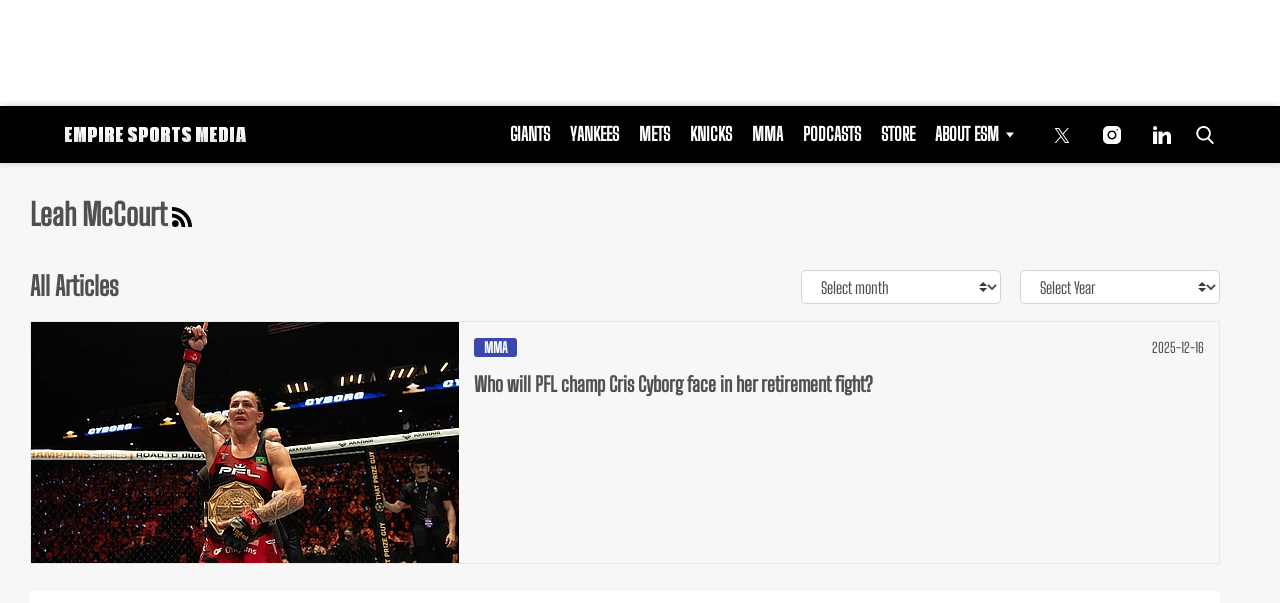

--- FILE ---
content_type: text/html; charset=utf-8
request_url: https://www.google.com/recaptcha/api2/aframe
body_size: 269
content:
<!DOCTYPE HTML><html><head><meta http-equiv="content-type" content="text/html; charset=UTF-8"></head><body><script nonce="NCAMB7ap1HpTRKMO1xfdkQ">/** Anti-fraud and anti-abuse applications only. See google.com/recaptcha */ try{var clients={'sodar':'https://pagead2.googlesyndication.com/pagead/sodar?'};window.addEventListener("message",function(a){try{if(a.source===window.parent){var b=JSON.parse(a.data);var c=clients[b['id']];if(c){var d=document.createElement('img');d.src=c+b['params']+'&rc='+(localStorage.getItem("rc::a")?sessionStorage.getItem("rc::b"):"");window.document.body.appendChild(d);sessionStorage.setItem("rc::e",parseInt(sessionStorage.getItem("rc::e")||0)+1);localStorage.setItem("rc::h",'1768957650347');}}}catch(b){}});window.parent.postMessage("_grecaptcha_ready", "*");}catch(b){}</script></body></html>

--- FILE ---
content_type: application/javascript; charset=utf-8
request_url: https://fundingchoicesmessages.google.com/f/AGSKWxWQdxOLM21iSwE-xnd0780BaLSokz5JYKBsFez1KbJRIRO5xDlvusGUNDBPCPHt0dKKqNrfzd6r7_Z8GX5G5YgGx8KQAl_Tt8Wt38Ip0M8HaGM5rx_RVHJxFEBkTvSHtsXIQYmgSWbvTjRcx-I6kfdYbSKCOE1Q6HxluYk6-n4OAJyk2tF_n5OmbohR/_/internAds./x5advcorner./loadad.aspx?/adtadd1./getadvertiserimage.
body_size: -1291
content:
window['661c6ec6-efc5-46c5-8cc4-cd86a1b9ac94'] = true;